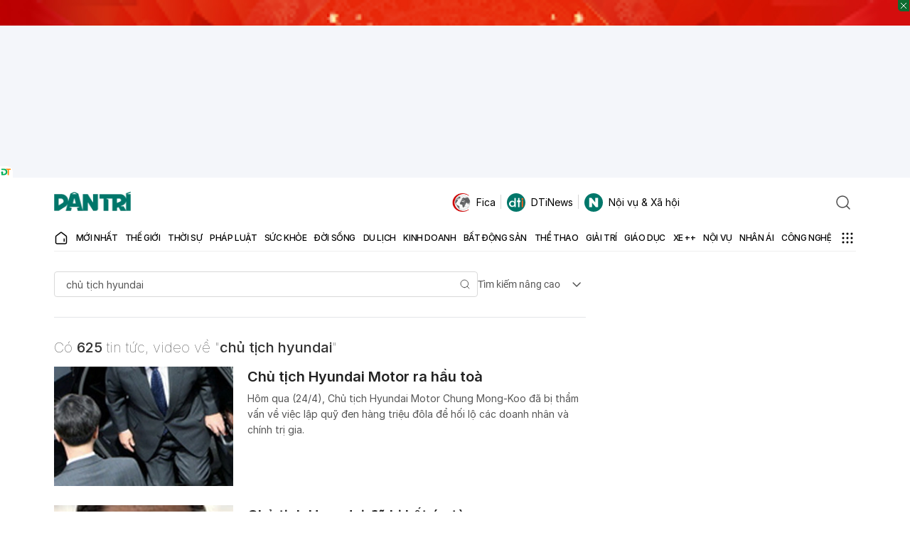

--- FILE ---
content_type: text/html; charset=utf-8
request_url: https://www.google.com/recaptcha/api2/aframe
body_size: 224
content:
<!DOCTYPE HTML><html><head><meta http-equiv="content-type" content="text/html; charset=UTF-8"></head><body><script nonce="Gx6sjzVzhoOHgJsdaynMhQ">/** Anti-fraud and anti-abuse applications only. See google.com/recaptcha */ try{var clients={'sodar':'https://pagead2.googlesyndication.com/pagead/sodar?'};window.addEventListener("message",function(a){try{if(a.source===window.parent){var b=JSON.parse(a.data);var c=clients[b['id']];if(c){var d=document.createElement('img');d.src=c+b['params']+'&rc='+(localStorage.getItem("rc::a")?sessionStorage.getItem("rc::b"):"");window.document.body.appendChild(d);sessionStorage.setItem("rc::e",parseInt(sessionStorage.getItem("rc::e")||0)+1);localStorage.setItem("rc::h",'1768835812543');}}}catch(b){}});window.parent.postMessage("_grecaptcha_ready", "*");}catch(b){}</script></body></html>

--- FILE ---
content_type: application/javascript; charset=utf-8
request_url: https://fundingchoicesmessages.google.com/f/AGSKWxWx4pA6147-6UuZRFPF2bS3egZAJJGwFzOaUmw2vq49PJqXU844l5oP4D1sqHrbG0MTaGBFBE7ioq17tGZ9zzKvWA_0-E8NcCGTFPwulKsjrpN21opX6rVX23Ttpuiw1DBUb6DR4FaSmiRqJ7PyHzVdxycOXKTWEWEjLEV_2t5KKMDb--ag39NUmqhG/_/ad728x15./ads.bmp?/adshow.-layer-ad./xpopunder.
body_size: -1292
content:
window['eea28454-9a28-473b-9a7e-e184005343fb'] = true;

--- FILE ---
content_type: application/javascript
request_url: https://cdn.dtadnetwork.com/tag/weather_data.js
body_size: 5817
content:
var tpm_weather_info={"angiang":{"2026-01-19 00":23,"2026-01-19 01":22.7,"2026-01-19 02":22.4,"2026-01-19 03":22.1,"2026-01-19 04":22.1,"2026-01-19 05":22,"2026-01-19 06":22,"2026-01-19 07":22.2,"2026-01-19 08":23.5,"2026-01-19 09":25.2,"2026-01-19 10":26.8,"2026-01-19 11":28.1,"2026-01-19 12":29.3,"2026-01-19 13":29.6,"2026-01-19 14":30.1,"2026-01-19 15":30.2,"2026-01-19 16":29.9,"2026-01-19 17":29.1,"2026-01-19 18":28.2,"2026-01-19 19":27.5,"2026-01-19 20":25.4,"2026-01-19 21":24.5,"2026-01-19 22":23.9,"2026-01-19 23":23.2},"bariavungtau":[],"bacgiang":[],"backan":[],"baclieu":[],"bacninh":{"2026-01-19 00":19.2,"2026-01-19 01":19.2,"2026-01-19 02":19.1,"2026-01-19 03":19,"2026-01-19 04":18.9,"2026-01-19 05":18.9,"2026-01-19 06":19,"2026-01-19 07":19.3,"2026-01-19 08":19.7,"2026-01-19 09":20.6,"2026-01-19 10":21.5,"2026-01-19 11":23.1,"2026-01-19 12":24.3,"2026-01-19 13":25.4,"2026-01-19 14":25.9,"2026-01-19 15":25.8,"2026-01-19 16":25,"2026-01-19 17":23.6,"2026-01-19 18":22.3,"2026-01-19 19":21.3,"2026-01-19 20":20.5,"2026-01-19 21":20,"2026-01-19 22":19.7,"2026-01-19 23":19.6},"bentre":{"2026-01-19 00":22.9,"2026-01-19 01":23,"2026-01-19 02":22.8,"2026-01-19 03":22.7,"2026-01-19 04":22.6,"2026-01-19 05":22.6,"2026-01-19 06":22.6,"2026-01-19 07":23.1,"2026-01-19 08":24.1,"2026-01-19 09":25.7,"2026-01-19 10":26.9,"2026-01-19 11":28.2,"2026-01-19 12":28.8,"2026-01-19 13":29.5,"2026-01-19 14":29.7,"2026-01-19 15":29.1,"2026-01-19 16":27.5,"2026-01-19 17":27,"2026-01-19 18":26.4,"2026-01-19 19":25.5,"2026-01-19 20":24.7,"2026-01-19 21":24,"2026-01-19 22":23.4,"2026-01-19 23":23.1},"binhdinh":{"2026-01-19 00":20.6,"2026-01-19 01":20.7,"2026-01-19 02":20.2,"2026-01-19 03":19.8,"2026-01-19 04":19.3,"2026-01-19 05":18.7,"2026-01-19 06":18.1,"2026-01-19 07":18.5,"2026-01-19 08":21.5,"2026-01-19 09":23.8,"2026-01-19 10":25.7,"2026-01-19 11":27.2,"2026-01-19 12":28.1,"2026-01-19 13":28.3,"2026-01-19 14":27.8,"2026-01-19 15":27,"2026-01-19 16":26,"2026-01-19 17":24.9,"2026-01-19 18":23.7,"2026-01-19 19":22.8,"2026-01-19 20":22,"2026-01-19 21":21.5,"2026-01-19 22":21.1,"2026-01-19 23":20.9},"binhduong":{"2026-01-19 00":22.7,"2026-01-19 01":22.5,"2026-01-19 02":22.3,"2026-01-19 03":22.1,"2026-01-19 04":21.9,"2026-01-19 05":21.8,"2026-01-19 06":21.7,"2026-01-19 07":22.2,"2026-01-19 08":23.9,"2026-01-19 09":25.7,"2026-01-19 10":27.1,"2026-01-19 11":27.8,"2026-01-19 12":28.8,"2026-01-19 13":29.6,"2026-01-19 14":30.2,"2026-01-19 15":30.6,"2026-01-19 16":30.4,"2026-01-19 17":29.8,"2026-01-19 18":28,"2026-01-19 19":26.5,"2026-01-19 20":25,"2026-01-19 21":24.1,"2026-01-19 22":23.4,"2026-01-19 23":22.7},"binhphuoc":{"2026-01-19 00":22.6,"2026-01-19 01":22.4,"2026-01-19 02":22.1,"2026-01-19 03":21.8,"2026-01-19 04":21.6,"2026-01-19 05":21.5,"2026-01-19 06":21.4,"2026-01-19 07":21.8,"2026-01-19 08":23.4,"2026-01-19 09":24.9,"2026-01-19 10":26.1,"2026-01-19 11":27.6,"2026-01-19 12":28.7,"2026-01-19 13":29.7,"2026-01-19 14":30.5,"2026-01-19 15":30.6,"2026-01-19 16":30.4,"2026-01-19 17":29.6,"2026-01-19 18":27.9,"2026-01-19 19":27.2,"2026-01-19 20":26.3,"2026-01-19 21":24.7,"2026-01-19 22":23,"2026-01-19 23":22.5},"binhthuan":{"2026-01-19 00":20.9,"2026-01-19 01":20.7,"2026-01-19 02":20.1,"2026-01-19 03":19.8,"2026-01-19 04":19.5,"2026-01-19 05":19.4,"2026-01-19 06":19.4,"2026-01-19 07":20,"2026-01-19 08":22.7,"2026-01-19 09":24.6,"2026-01-19 10":26.3,"2026-01-19 11":27.6,"2026-01-19 12":28.2,"2026-01-19 13":27.7,"2026-01-19 14":27.4,"2026-01-19 15":27,"2026-01-19 16":26.5,"2026-01-19 17":25.7,"2026-01-19 18":24.7,"2026-01-19 19":23.9,"2026-01-19 20":23.4,"2026-01-19 21":23.2,"2026-01-19 22":22.3,"2026-01-19 23":21.3},"camau":{"2026-01-19 00":22.5,"2026-01-19 01":22.5,"2026-01-19 02":22.4,"2026-01-19 03":22.4,"2026-01-19 04":22.5,"2026-01-19 05":22.7,"2026-01-19 06":22.7,"2026-01-19 07":23,"2026-01-19 08":24.3,"2026-01-19 09":25.8,"2026-01-19 10":26.6,"2026-01-19 11":27.3,"2026-01-19 12":27.7,"2026-01-19 13":28.1,"2026-01-19 14":27.8,"2026-01-19 15":27.5,"2026-01-19 16":27.2,"2026-01-19 17":26.6,"2026-01-19 18":25.3,"2026-01-19 19":24.4,"2026-01-19 20":23.8,"2026-01-19 21":23.4,"2026-01-19 22":23,"2026-01-19 23":22.7},"cantho":{"2026-01-19 00":22,"2026-01-19 01":22,"2026-01-19 02":21.8,"2026-01-19 03":21.6,"2026-01-19 04":21.7,"2026-01-19 05":21.6,"2026-01-19 06":21.7,"2026-01-19 07":22.2,"2026-01-19 08":23.4,"2026-01-19 09":25,"2026-01-19 10":26.2,"2026-01-19 11":27.5,"2026-01-19 12":28.6,"2026-01-19 13":29.3,"2026-01-19 14":29.3,"2026-01-19 15":29.2,"2026-01-19 16":28.8,"2026-01-19 17":27.9,"2026-01-19 18":26.2,"2026-01-19 19":25.1,"2026-01-19 20":24.4,"2026-01-19 21":23.7,"2026-01-19 22":22.9,"2026-01-19 23":22.3},"caobang":{"2026-01-19 00":16,"2026-01-19 01":16.2,"2026-01-19 02":16.4,"2026-01-19 03":16.7,"2026-01-19 04":17,"2026-01-19 05":17,"2026-01-19 06":16.8,"2026-01-19 07":16.8,"2026-01-19 08":17.9,"2026-01-19 09":20.2,"2026-01-19 10":21.5,"2026-01-19 11":22.6,"2026-01-19 12":23.3,"2026-01-19 13":23.6,"2026-01-19 14":23.9,"2026-01-19 15":23.7,"2026-01-19 16":23.1,"2026-01-19 17":22.1,"2026-01-19 18":20.4,"2026-01-19 19":19.1,"2026-01-19 20":17.9,"2026-01-19 21":17.1,"2026-01-19 22":17,"2026-01-19 23":17.3},"danang":{"2026-01-19 00":17.3,"2026-01-19 01":17.1,"2026-01-19 02":16.8,"2026-01-19 03":16.5,"2026-01-19 04":16.5,"2026-01-19 05":16.2,"2026-01-19 06":16.2,"2026-01-19 07":16.8,"2026-01-19 08":19.9,"2026-01-19 09":22.2,"2026-01-19 10":23.7,"2026-01-19 11":24.6,"2026-01-19 12":25.5,"2026-01-19 13":26.1,"2026-01-19 14":26,"2026-01-19 15":25.3,"2026-01-19 16":24.3,"2026-01-19 17":23,"2026-01-19 18":21.1,"2026-01-19 19":19.8,"2026-01-19 20":19.1,"2026-01-19 21":18.5,"2026-01-19 22":18.1,"2026-01-19 23":17.8},"daklak":{"2026-01-19 00":19.2,"2026-01-19 01":18.7,"2026-01-19 02":18.2,"2026-01-19 03":17.9,"2026-01-19 04":17.6,"2026-01-19 05":17.4,"2026-01-19 06":17.3,"2026-01-19 07":18,"2026-01-19 08":19.6,"2026-01-19 09":21.5,"2026-01-19 10":23.3,"2026-01-19 11":25.2,"2026-01-19 12":27.2,"2026-01-19 13":28.1,"2026-01-19 14":28.9,"2026-01-19 15":29,"2026-01-19 16":28.5,"2026-01-19 17":27.3,"2026-01-19 18":24.9,"2026-01-19 19":23.3,"2026-01-19 20":21.6,"2026-01-19 21":20.6,"2026-01-19 22":20,"2026-01-19 23":19.3},"daknong":[],"dienbien":{"2026-01-19 00":16.3,"2026-01-19 01":15.5,"2026-01-19 02":15.1,"2026-01-19 03":14.8,"2026-01-19 04":14.5,"2026-01-19 05":14.3,"2026-01-19 06":14.1,"2026-01-19 07":13.3,"2026-01-19 08":14.4,"2026-01-19 09":18.2,"2026-01-19 10":20.8,"2026-01-19 11":22.3,"2026-01-19 12":23.3,"2026-01-19 13":23.9,"2026-01-19 14":24.3,"2026-01-19 15":24.4,"2026-01-19 16":24.1,"2026-01-19 17":23.1,"2026-01-19 18":21.2,"2026-01-19 19":20.3,"2026-01-19 20":19.1,"2026-01-19 21":17.9,"2026-01-19 22":16.9,"2026-01-19 23":16.4},"dongnai":{"2026-01-19 00":22.9,"2026-01-19 01":22.9,"2026-01-19 02":22.7,"2026-01-19 03":22.6,"2026-01-19 04":22.5,"2026-01-19 05":22.4,"2026-01-19 06":22.1,"2026-01-19 07":22.5,"2026-01-19 08":24,"2026-01-19 09":25.6,"2026-01-19 10":27.1,"2026-01-19 11":28.3,"2026-01-19 12":29.1,"2026-01-19 13":30.1,"2026-01-19 14":30.3,"2026-01-19 15":30.3,"2026-01-19 16":30.1,"2026-01-19 17":29.9,"2026-01-19 18":27.3,"2026-01-19 19":25.5,"2026-01-19 20":24.6,"2026-01-19 21":23.8,"2026-01-19 22":23.2,"2026-01-19 23":22.7},"dongthap":{"2026-01-19 00":23.5,"2026-01-19 01":23.2,"2026-01-19 02":22.8,"2026-01-19 03":22.5,"2026-01-19 04":22.4,"2026-01-19 05":22.3,"2026-01-19 06":22.3,"2026-01-19 07":22.8,"2026-01-19 08":23.8,"2026-01-19 09":25.3,"2026-01-19 10":26.9,"2026-01-19 11":28.2,"2026-01-19 12":29.2,"2026-01-19 13":29.7,"2026-01-19 14":30,"2026-01-19 15":29.9,"2026-01-19 16":29.5,"2026-01-19 17":29.2,"2026-01-19 18":27.9,"2026-01-19 19":26.7,"2026-01-19 20":25.5,"2026-01-19 21":24.8,"2026-01-19 22":24.3,"2026-01-19 23":23.6},"gialai":{"2026-01-19 00":19.3,"2026-01-19 01":18.8,"2026-01-19 02":18.2,"2026-01-19 03":17.8,"2026-01-19 04":17.4,"2026-01-19 05":16.8,"2026-01-19 06":16.3,"2026-01-19 07":16.2,"2026-01-19 08":19.5,"2026-01-19 09":22.2,"2026-01-19 10":24.5,"2026-01-19 11":26.1,"2026-01-19 12":27.2,"2026-01-19 13":27.8,"2026-01-19 14":28.1,"2026-01-19 15":27.9,"2026-01-19 16":27.3,"2026-01-19 17":26.4,"2026-01-19 18":23.8,"2026-01-19 19":21.8,"2026-01-19 20":20.4,"2026-01-19 21":19,"2026-01-19 22":17.9,"2026-01-19 23":17.2},"hagiang":{"2026-01-19 00":16.7,"2026-01-19 01":16.5,"2026-01-19 02":16.4,"2026-01-19 03":16.3,"2026-01-19 04":16.2,"2026-01-19 05":16,"2026-01-19 06":15.9,"2026-01-19 07":15.8,"2026-01-19 08":16.4,"2026-01-19 09":17.8,"2026-01-19 10":19.1,"2026-01-19 11":20.2,"2026-01-19 12":20.9,"2026-01-19 13":21.3,"2026-01-19 14":21.5,"2026-01-19 15":21.3,"2026-01-19 16":20.8,"2026-01-19 17":19.9,"2026-01-19 18":18.8,"2026-01-19 19":18.1,"2026-01-19 20":17.7,"2026-01-19 21":17.4,"2026-01-19 22":17.2,"2026-01-19 23":16.9},"hanam":{"2026-01-19 00":21,"2026-01-19 01":20.9,"2026-01-19 02":20.6,"2026-01-19 03":20.3,"2026-01-19 04":20,"2026-01-19 05":19.7,"2026-01-19 06":19.7,"2026-01-19 07":19.9,"2026-01-19 08":21.1,"2026-01-19 09":22.4,"2026-01-19 10":23.6,"2026-01-19 11":24.8,"2026-01-19 12":26.1,"2026-01-19 13":26.4,"2026-01-19 14":26.7,"2026-01-19 15":26.3,"2026-01-19 16":25.5,"2026-01-19 17":24.4,"2026-01-19 18":22.9,"2026-01-19 19":22.1,"2026-01-19 20":21.4,"2026-01-19 21":21.1,"2026-01-19 22":20.9,"2026-01-19 23":20.8},"hanoi":{"2026-01-19 00":20.1,"2026-01-19 01":20.1,"2026-01-19 02":19.9,"2026-01-19 03":19.7,"2026-01-19 04":19.6,"2026-01-19 05":19.5,"2026-01-19 06":19.5,"2026-01-19 07":19.7,"2026-01-19 08":20.1,"2026-01-19 09":21.1,"2026-01-19 10":22.1,"2026-01-19 11":23.8,"2026-01-19 12":25.6,"2026-01-19 13":26,"2026-01-19 14":26.7,"2026-01-19 15":26.7,"2026-01-19 16":26.4,"2026-01-19 17":25.2,"2026-01-19 18":23.6,"2026-01-19 19":22.5,"2026-01-19 20":21.6,"2026-01-19 21":21.1,"2026-01-19 22":20.7,"2026-01-19 23":20.4},"hatinh":{"2026-01-19 00":19.6,"2026-01-19 01":18.9,"2026-01-19 02":18.4,"2026-01-19 03":18.3,"2026-01-19 04":18.2,"2026-01-19 05":18.1,"2026-01-19 06":18.1,"2026-01-19 07":18.6,"2026-01-19 08":19.6,"2026-01-19 09":21.9,"2026-01-19 10":23.7,"2026-01-19 11":25.3,"2026-01-19 12":26.4,"2026-01-19 13":27.1,"2026-01-19 14":27,"2026-01-19 15":25.6,"2026-01-19 16":24.4,"2026-01-19 17":23.5,"2026-01-19 18":22.6,"2026-01-19 19":22.1,"2026-01-19 20":21.6,"2026-01-19 21":21,"2026-01-19 22":20.6,"2026-01-19 23":20.2},"haiduong":{"2026-01-19 00":18.7,"2026-01-19 01":18.9,"2026-01-19 02":18.8,"2026-01-19 03":18.7,"2026-01-19 04":18.8,"2026-01-19 05":18.8,"2026-01-19 06":18.9,"2026-01-19 07":19.2,"2026-01-19 08":19.6,"2026-01-19 09":20.6,"2026-01-19 10":21.8,"2026-01-19 11":23.3,"2026-01-19 12":24,"2026-01-19 13":24.9,"2026-01-19 14":25,"2026-01-19 15":24.8,"2026-01-19 16":23.9,"2026-01-19 17":22.9,"2026-01-19 18":21.7,"2026-01-19 19":20.8,"2026-01-19 20":20.1,"2026-01-19 21":19.7,"2026-01-19 22":19.4,"2026-01-19 23":19.3},"haiphong":{"2026-01-19 00":18.8,"2026-01-19 01":18.8,"2026-01-19 02":18.7,"2026-01-19 03":18.6,"2026-01-19 04":18.6,"2026-01-19 05":18.7,"2026-01-19 06":18.8,"2026-01-19 07":19.2,"2026-01-19 08":19.9,"2026-01-19 09":20.9,"2026-01-19 10":22,"2026-01-19 11":23.1,"2026-01-19 12":23.8,"2026-01-19 13":24.1,"2026-01-19 14":23.6,"2026-01-19 15":23.4,"2026-01-19 16":22.8,"2026-01-19 17":22,"2026-01-19 18":21.1,"2026-01-19 19":20.4,"2026-01-19 20":20,"2026-01-19 21":19.8,"2026-01-19 22":19.6,"2026-01-19 23":19.5},"haugiang":{"2026-01-19 00":22.3,"2026-01-19 01":22.3,"2026-01-19 02":22.1,"2026-01-19 03":22.1,"2026-01-19 04":22,"2026-01-19 05":22,"2026-01-19 06":21.9,"2026-01-19 07":22.3,"2026-01-19 08":23.5,"2026-01-19 09":25,"2026-01-19 10":26.1,"2026-01-19 11":27,"2026-01-19 12":27.7,"2026-01-19 13":28.6,"2026-01-19 14":29,"2026-01-19 15":29,"2026-01-19 16":28.5,"2026-01-19 17":27.8,"2026-01-19 18":26.4,"2026-01-19 19":25.3,"2026-01-19 20":24.4,"2026-01-19 21":23.6,"2026-01-19 22":23,"2026-01-19 23":22.7},"hochiminh":{"2026-01-19 00":22.8,"2026-01-19 01":22.8,"2026-01-19 02":22.6,"2026-01-19 03":22.5,"2026-01-19 04":22.4,"2026-01-19 05":22.2,"2026-01-19 06":22.3,"2026-01-19 07":22.7,"2026-01-19 08":24.1,"2026-01-19 09":25.7,"2026-01-19 10":27.2,"2026-01-19 11":28.1,"2026-01-19 12":28.8,"2026-01-19 13":29.8,"2026-01-19 14":30.1,"2026-01-19 15":30.5,"2026-01-19 16":30.2,"2026-01-19 17":29.8,"2026-01-19 18":27.9,"2026-01-19 19":25.8,"2026-01-19 20":24.8,"2026-01-19 21":24,"2026-01-19 22":23.3,"2026-01-19 23":22.8},"hoabinh":{"2026-01-19 00":19.9,"2026-01-19 01":19.4,"2026-01-19 02":19.1,"2026-01-19 03":18.9,"2026-01-19 04":18.6,"2026-01-19 05":18.5,"2026-01-19 06":18.3,"2026-01-19 07":18.3,"2026-01-19 08":19.3,"2026-01-19 09":20.6,"2026-01-19 10":21.7,"2026-01-19 11":22.9,"2026-01-19 12":24,"2026-01-19 13":24.3,"2026-01-19 14":24.7,"2026-01-19 15":24.9,"2026-01-19 16":24.6,"2026-01-19 17":23.7,"2026-01-19 18":22.2,"2026-01-19 19":21,"2026-01-19 20":20.4,"2026-01-19 21":20.2,"2026-01-19 22":19.8,"2026-01-19 23":19.4},"hungyen":{"2026-01-19 00":19.8,"2026-01-19 01":19.8,"2026-01-19 02":19.7,"2026-01-19 03":19.6,"2026-01-19 04":19.5,"2026-01-19 05":19.5,"2026-01-19 06":19.5,"2026-01-19 07":19.6,"2026-01-19 08":20.1,"2026-01-19 09":20.9,"2026-01-19 10":22.6,"2026-01-19 11":24.1,"2026-01-19 12":25.4,"2026-01-19 13":25.9,"2026-01-19 14":26.2,"2026-01-19 15":25.9,"2026-01-19 16":25.2,"2026-01-19 17":24.1,"2026-01-19 18":22.8,"2026-01-19 19":21.7,"2026-01-19 20":21,"2026-01-19 21":20.6,"2026-01-19 22":20.3,"2026-01-19 23":20.1},"khanhhoa":{"2026-01-19 00":19.3,"2026-01-19 01":19,"2026-01-19 02":18.8,"2026-01-19 03":18.8,"2026-01-19 04":18.8,"2026-01-19 05":18.9,"2026-01-19 06":18.9,"2026-01-19 07":20.3,"2026-01-19 08":23.3,"2026-01-19 09":25.3,"2026-01-19 10":27,"2026-01-19 11":28.5,"2026-01-19 12":29.4,"2026-01-19 13":29.4,"2026-01-19 14":29,"2026-01-19 15":28.5,"2026-01-19 16":27.7,"2026-01-19 17":26.2,"2026-01-19 18":23.8,"2026-01-19 19":22.7,"2026-01-19 20":21.9,"2026-01-19 21":20.8,"2026-01-19 22":19.7,"2026-01-19 23":18.9},"kiengiang":{"2026-01-19 00":24.8,"2026-01-19 01":24.6,"2026-01-19 02":24.1,"2026-01-19 03":23.9,"2026-01-19 04":23.8,"2026-01-19 05":23.7,"2026-01-19 06":23.7,"2026-01-19 07":23.9,"2026-01-19 08":24.1,"2026-01-19 09":24.6,"2026-01-19 10":25.5,"2026-01-19 11":26.2,"2026-01-19 12":26.9,"2026-01-19 13":27.8,"2026-01-19 14":28.1,"2026-01-19 15":27.9,"2026-01-19 16":27.7,"2026-01-19 17":27.4,"2026-01-19 18":27,"2026-01-19 19":26.6,"2026-01-19 20":26.4,"2026-01-19 21":25.5,"2026-01-19 22":25.4,"2026-01-19 23":25.2},"kontum":{"2026-01-19 00":20.3,"2026-01-19 01":20.1,"2026-01-19 02":19.9,"2026-01-19 03":19.2,"2026-01-19 04":18.1,"2026-01-19 05":16.9,"2026-01-19 06":16.1,"2026-01-19 07":17.4,"2026-01-19 08":19.5,"2026-01-19 09":22.4,"2026-01-19 10":24.9,"2026-01-19 11":27.1,"2026-01-19 12":28.5,"2026-01-19 13":29.1,"2026-01-19 14":29.4,"2026-01-19 15":29.2,"2026-01-19 16":28.6,"2026-01-19 17":27.7,"2026-01-19 18":25.4,"2026-01-19 19":23.5,"2026-01-19 20":22.4,"2026-01-19 21":21.4,"2026-01-19 22":20.2,"2026-01-19 23":19.2},"laichau":{"2026-01-19 00":16,"2026-01-19 01":16.5,"2026-01-19 02":16.3,"2026-01-19 03":15.8,"2026-01-19 04":15.2,"2026-01-19 05":14.7,"2026-01-19 06":14.4,"2026-01-19 07":14.3,"2026-01-19 08":15.8,"2026-01-19 09":19.1,"2026-01-19 10":20.7,"2026-01-19 11":22.1,"2026-01-19 12":22.8,"2026-01-19 13":23.4,"2026-01-19 14":23.8,"2026-01-19 15":23.7,"2026-01-19 16":23.2,"2026-01-19 17":22.3,"2026-01-19 18":20.3,"2026-01-19 19":18.9,"2026-01-19 20":17.1,"2026-01-19 21":16.9,"2026-01-19 22":16.7,"2026-01-19 23":16.4},"lamdong":{"2026-01-19 00":10.6,"2026-01-19 01":10.5,"2026-01-19 02":10.2,"2026-01-19 03":10,"2026-01-19 04":9.7,"2026-01-19 05":9.5,"2026-01-19 06":9.4,"2026-01-19 07":10.8,"2026-01-19 08":15.9,"2026-01-19 09":18.4,"2026-01-19 10":20,"2026-01-19 11":21.3,"2026-01-19 12":22.3,"2026-01-19 13":22.6,"2026-01-19 14":22.4,"2026-01-19 15":21.9,"2026-01-19 16":21,"2026-01-19 17":19.7,"2026-01-19 18":17.6,"2026-01-19 19":16.3,"2026-01-19 20":14.8,"2026-01-19 21":13,"2026-01-19 22":11,"2026-01-19 23":10.2},"langson":{"2026-01-19 00":16.3,"2026-01-19 01":16.4,"2026-01-19 02":16.2,"2026-01-19 03":16.2,"2026-01-19 04":16,"2026-01-19 05":15.8,"2026-01-19 06":15.5,"2026-01-19 07":16,"2026-01-19 08":17.6,"2026-01-19 09":19.9,"2026-01-19 10":20.7,"2026-01-19 11":21.6,"2026-01-19 12":22,"2026-01-19 13":21.8,"2026-01-19 14":22.3,"2026-01-19 15":22.9,"2026-01-19 16":22.8,"2026-01-19 17":22,"2026-01-19 18":20.5,"2026-01-19 19":19.4,"2026-01-19 20":18.7,"2026-01-19 21":17.9,"2026-01-19 22":17.1,"2026-01-19 23":16.6},"laocai":{"2026-01-19 00":17.4,"2026-01-19 01":16.6,"2026-01-19 02":16.1,"2026-01-19 03":16.1,"2026-01-19 04":16.1,"2026-01-19 05":15.9,"2026-01-19 06":15.5,"2026-01-19 07":15.1,"2026-01-19 08":16,"2026-01-19 09":18.1,"2026-01-19 10":19.9,"2026-01-19 11":21.5,"2026-01-19 12":22.9,"2026-01-19 13":23.6,"2026-01-19 14":24.3,"2026-01-19 15":24.8,"2026-01-19 16":24.4,"2026-01-19 17":23.2,"2026-01-19 18":21.6,"2026-01-19 19":20.8,"2026-01-19 20":20,"2026-01-19 21":19.2,"2026-01-19 22":18.4,"2026-01-19 23":17.8},"longan":{"2026-01-19 00":22.4,"2026-01-19 01":22.4,"2026-01-19 02":22.2,"2026-01-19 03":22.1,"2026-01-19 04":22.1,"2026-01-19 05":22.1,"2026-01-19 06":22.1,"2026-01-19 07":22.6,"2026-01-19 08":24,"2026-01-19 09":25.6,"2026-01-19 10":26.8,"2026-01-19 11":28.1,"2026-01-19 12":29.1,"2026-01-19 13":29.5,"2026-01-19 14":29,"2026-01-19 15":29.2,"2026-01-19 16":29.1,"2026-01-19 17":28.5,"2026-01-19 18":26.7,"2026-01-19 19":25.3,"2026-01-19 20":24.4,"2026-01-19 21":23.5,"2026-01-19 22":22.9,"2026-01-19 23":22.5},"namdinh":{"2026-01-19 00":19.7,"2026-01-19 01":19.7,"2026-01-19 02":19.6,"2026-01-19 03":19.5,"2026-01-19 04":19.5,"2026-01-19 05":19.5,"2026-01-19 06":19.5,"2026-01-19 07":19.7,"2026-01-19 08":20.3,"2026-01-19 09":21.4,"2026-01-19 10":22.7,"2026-01-19 11":23.9,"2026-01-19 12":24.7,"2026-01-19 13":24.8,"2026-01-19 14":24.9,"2026-01-19 15":24.8,"2026-01-19 16":24.4,"2026-01-19 17":23.3,"2026-01-19 18":22.1,"2026-01-19 19":21.1,"2026-01-19 20":20.5,"2026-01-19 21":20.2,"2026-01-19 22":20.1,"2026-01-19 23":19.9},"nghean":{"2026-01-19 00":19.4,"2026-01-19 01":19.2,"2026-01-19 02":18.9,"2026-01-19 03":18.8,"2026-01-19 04":18.8,"2026-01-19 05":18.9,"2026-01-19 06":18.9,"2026-01-19 07":19.2,"2026-01-19 08":20.4,"2026-01-19 09":22.4,"2026-01-19 10":24.1,"2026-01-19 11":25.4,"2026-01-19 12":26.4,"2026-01-19 13":27,"2026-01-19 14":27.4,"2026-01-19 15":27,"2026-01-19 16":26.1,"2026-01-19 17":25,"2026-01-19 18":23.6,"2026-01-19 19":22.5,"2026-01-19 20":21.8,"2026-01-19 21":21.2,"2026-01-19 22":20.9,"2026-01-19 23":20.7},"ninhbinh":{"2026-01-19 00":20.1,"2026-01-19 01":19.9,"2026-01-19 02":19.8,"2026-01-19 03":19.5,"2026-01-19 04":19.3,"2026-01-19 05":19.2,"2026-01-19 06":19.2,"2026-01-19 07":19.6,"2026-01-19 08":20.5,"2026-01-19 09":21.8,"2026-01-19 10":23.2,"2026-01-19 11":23.9,"2026-01-19 12":24.4,"2026-01-19 13":24.9,"2026-01-19 14":25.1,"2026-01-19 15":24.8,"2026-01-19 16":24.1,"2026-01-19 17":22.9,"2026-01-19 18":21.6,"2026-01-19 19":20.8,"2026-01-19 20":20.4,"2026-01-19 21":20.1,"2026-01-19 22":20,"2026-01-19 23":19.9},"ninhthuan":{"2026-01-19 00":19.8,"2026-01-19 01":19.5,"2026-01-19 02":18.7,"2026-01-19 03":18,"2026-01-19 04":17.5,"2026-01-19 05":16.8,"2026-01-19 06":16.2,"2026-01-19 07":17.5,"2026-01-19 08":21.5,"2026-01-19 09":25,"2026-01-19 10":26.9,"2026-01-19 11":29.1,"2026-01-19 12":30.3,"2026-01-19 13":30.5,"2026-01-19 14":30.5,"2026-01-19 15":29.7,"2026-01-19 16":28.3,"2026-01-19 17":27,"2026-01-19 18":25,"2026-01-19 19":24.3,"2026-01-19 20":23.9,"2026-01-19 21":22.3,"2026-01-19 22":20.7,"2026-01-19 23":19.4},"phutho":{"2026-01-19 00":20.3,"2026-01-19 01":20.3,"2026-01-19 02":20.1,"2026-01-19 03":20.1,"2026-01-19 04":20,"2026-01-19 05":20,"2026-01-19 06":19.9,"2026-01-19 07":19.9,"2026-01-19 08":20.1,"2026-01-19 09":20.9,"2026-01-19 10":22.1,"2026-01-19 11":23,"2026-01-19 12":24.2,"2026-01-19 13":24.8,"2026-01-19 14":25.6,"2026-01-19 15":26,"2026-01-19 16":25.9,"2026-01-19 17":25.5,"2026-01-19 18":24.5,"2026-01-19 19":23.2,"2026-01-19 20":22.1,"2026-01-19 21":21.5,"2026-01-19 22":20.9,"2026-01-19 23":20.5},"phuyen":{"2026-01-19 00":19,"2026-01-19 01":19.2,"2026-01-19 02":18.8,"2026-01-19 03":18.5,"2026-01-19 04":18,"2026-01-19 05":17.4,"2026-01-19 06":16.7,"2026-01-19 07":17.6,"2026-01-19 08":22,"2026-01-19 09":24.5,"2026-01-19 10":26.1,"2026-01-19 11":27.3,"2026-01-19 12":28.2,"2026-01-19 13":28.5,"2026-01-19 14":28.5,"2026-01-19 15":27.7,"2026-01-19 16":26.3,"2026-01-19 17":24.5,"2026-01-19 18":22.5,"2026-01-19 19":21.3,"2026-01-19 20":20.4,"2026-01-19 21":20,"2026-01-19 22":19.6,"2026-01-19 23":18.8},"quangbinh":{"2026-01-19 00":17,"2026-01-19 01":16.4,"2026-01-19 02":16.1,"2026-01-19 03":15.9,"2026-01-19 04":15.6,"2026-01-19 05":15.3,"2026-01-19 06":15.2,"2026-01-19 07":15.8,"2026-01-19 08":18.2,"2026-01-19 09":21.3,"2026-01-19 10":22.5,"2026-01-19 11":23.5,"2026-01-19 12":24.2,"2026-01-19 13":24.7,"2026-01-19 14":24.9,"2026-01-19 15":24.5,"2026-01-19 16":23.7,"2026-01-19 17":22.3,"2026-01-19 18":20.5,"2026-01-19 19":19.3,"2026-01-19 20":18.3,"2026-01-19 21":17.6,"2026-01-19 22":17.4,"2026-01-19 23":17.2},"quangnam":{"2026-01-19 00":19.1,"2026-01-19 01":19,"2026-01-19 02":18.3,"2026-01-19 03":17.6,"2026-01-19 04":17.2,"2026-01-19 05":16.8,"2026-01-19 06":16.7,"2026-01-19 07":17.3,"2026-01-19 08":20.7,"2026-01-19 09":23,"2026-01-19 10":24.7,"2026-01-19 11":26.2,"2026-01-19 12":27.1,"2026-01-19 13":27.9,"2026-01-19 14":27.6,"2026-01-19 15":26.5,"2026-01-19 16":25.2,"2026-01-19 17":23.8,"2026-01-19 18":22.1,"2026-01-19 19":21.2,"2026-01-19 20":21,"2026-01-19 21":21,"2026-01-19 22":20.6,"2026-01-19 23":19.8},"quangngai":{"2026-01-19 00":18.9,"2026-01-19 01":18.9,"2026-01-19 02":18.3,"2026-01-19 03":17.7,"2026-01-19 04":17.2,"2026-01-19 05":16.8,"2026-01-19 06":16.8,"2026-01-19 07":17.8,"2026-01-19 08":21.3,"2026-01-19 09":23.5,"2026-01-19 10":25.2,"2026-01-19 11":26.4,"2026-01-19 12":27.3,"2026-01-19 13":27.8,"2026-01-19 14":28,"2026-01-19 15":27.3,"2026-01-19 16":26,"2026-01-19 17":24.5,"2026-01-19 18":22.8,"2026-01-19 19":22,"2026-01-19 20":21.5,"2026-01-19 21":21.1,"2026-01-19 22":20.6,"2026-01-19 23":19.9},"quangninh":{"2026-01-19 00":18.2,"2026-01-19 01":18.2,"2026-01-19 02":17.9,"2026-01-19 03":17.8,"2026-01-19 04":17.9,"2026-01-19 05":18.1,"2026-01-19 06":18.4,"2026-01-19 07":19.3,"2026-01-19 08":20.4,"2026-01-19 09":21.4,"2026-01-19 10":22.4,"2026-01-19 11":23.2,"2026-01-19 12":23.7,"2026-01-19 13":23.6,"2026-01-19 14":23.9,"2026-01-19 15":23.5,"2026-01-19 16":22.8,"2026-01-19 17":22.1,"2026-01-19 18":21.4,"2026-01-19 19":21,"2026-01-19 20":20.6,"2026-01-19 21":20.5,"2026-01-19 22":20.4,"2026-01-19 23":20.3},"quangtri":{"2026-01-19 00":18,"2026-01-19 01":17.5,"2026-01-19 02":17.1,"2026-01-19 03":17,"2026-01-19 04":16.7,"2026-01-19 05":16.6,"2026-01-19 06":16.3,"2026-01-19 07":17.1,"2026-01-19 08":19.5,"2026-01-19 09":22,"2026-01-19 10":23.4,"2026-01-19 11":24.8,"2026-01-19 12":25.8,"2026-01-19 13":26.3,"2026-01-19 14":26.3,"2026-01-19 15":25.8,"2026-01-19 16":24.9,"2026-01-19 17":23.6,"2026-01-19 18":21.9,"2026-01-19 19":21,"2026-01-19 20":20.4,"2026-01-19 21":20,"2026-01-19 22":19.4,"2026-01-19 23":18.7},"soctrang":{"2026-01-19 00":22.4,"2026-01-19 01":22.5,"2026-01-19 02":22.3,"2026-01-19 03":22.1,"2026-01-19 04":22.1,"2026-01-19 05":22.1,"2026-01-19 06":22.3,"2026-01-19 07":22.7,"2026-01-19 08":23.8,"2026-01-19 09":25.2,"2026-01-19 10":26.2,"2026-01-19 11":26.6,"2026-01-19 12":27.2,"2026-01-19 13":27.6,"2026-01-19 14":27.9,"2026-01-19 15":27.9,"2026-01-19 16":27.1,"2026-01-19 17":26.4,"2026-01-19 18":25.3,"2026-01-19 19":24.2,"2026-01-19 20":23.6,"2026-01-19 21":23.2,"2026-01-19 22":22.8,"2026-01-19 23":22.4},"sonla":{"2026-01-19 00":16.5,"2026-01-19 01":15.8,"2026-01-19 02":15.4,"2026-01-19 03":15.2,"2026-01-19 04":15,"2026-01-19 05":14.8,"2026-01-19 06":14.4,"2026-01-19 07":13.8,"2026-01-19 08":16,"2026-01-19 09":21,"2026-01-19 10":22.6,"2026-01-19 11":23.9,"2026-01-19 12":25.2,"2026-01-19 13":25.9,"2026-01-19 14":26.4,"2026-01-19 15":26.5,"2026-01-19 16":26.2,"2026-01-19 17":25.3,"2026-01-19 18":23.3,"2026-01-19 19":20.1,"2026-01-19 20":18.8,"2026-01-19 21":18.2,"2026-01-19 22":17.7,"2026-01-19 23":17.1},"tayninh":{"2026-01-19 00":23.2,"2026-01-19 01":22.9,"2026-01-19 02":22.5,"2026-01-19 03":22.4,"2026-01-19 04":22.1,"2026-01-19 05":22,"2026-01-19 06":21.8,"2026-01-19 07":22.2,"2026-01-19 08":23.6,"2026-01-19 09":25.6,"2026-01-19 10":26.7,"2026-01-19 11":27,"2026-01-19 12":27.8,"2026-01-19 13":28.8,"2026-01-19 14":29.4,"2026-01-19 15":29.7,"2026-01-19 16":29.8,"2026-01-19 17":29.5,"2026-01-19 18":28,"2026-01-19 19":27,"2026-01-19 20":26.3,"2026-01-19 21":25.1,"2026-01-19 22":24.3,"2026-01-19 23":23.3},"thaibinh":{"2026-01-19 00":19.2,"2026-01-19 01":19.2,"2026-01-19 02":19.2,"2026-01-19 03":19.1,"2026-01-19 04":19,"2026-01-19 05":19.2,"2026-01-19 06":19.2,"2026-01-19 07":19.6,"2026-01-19 08":20.2,"2026-01-19 09":21.2,"2026-01-19 10":22.6,"2026-01-19 11":23.8,"2026-01-19 12":24.2,"2026-01-19 13":24.3,"2026-01-19 14":24,"2026-01-19 15":23.7,"2026-01-19 16":23.2,"2026-01-19 17":22.6,"2026-01-19 18":21.5,"2026-01-19 19":20.5,"2026-01-19 20":20,"2026-01-19 21":19.8,"2026-01-19 22":19.6,"2026-01-19 23":19.4},"thainguyen":{"2026-01-19 00":19.6,"2026-01-19 01":19.7,"2026-01-19 02":19.6,"2026-01-19 03":19.6,"2026-01-19 04":19.5,"2026-01-19 05":19.3,"2026-01-19 06":19.1,"2026-01-19 07":19.3,"2026-01-19 08":19.8,"2026-01-19 09":20.6,"2026-01-19 10":21.3,"2026-01-19 11":22.1,"2026-01-19 12":22.9,"2026-01-19 13":23.6,"2026-01-19 14":24.3,"2026-01-19 15":24.6,"2026-01-19 16":24.6,"2026-01-19 17":24.2,"2026-01-19 18":23.1,"2026-01-19 19":22,"2026-01-19 20":21.3,"2026-01-19 21":20.6,"2026-01-19 22":20.2,"2026-01-19 23":20},"thanhhoa":{"2026-01-19 00":20.2,"2026-01-19 01":20.1,"2026-01-19 02":19.9,"2026-01-19 03":19.6,"2026-01-19 04":19.2,"2026-01-19 05":18.7,"2026-01-19 06":18.4,"2026-01-19 07":19.1,"2026-01-19 08":19.8,"2026-01-19 09":21.6,"2026-01-19 10":23,"2026-01-19 11":24.3,"2026-01-19 12":25.2,"2026-01-19 13":25.7,"2026-01-19 14":26,"2026-01-19 15":25.5,"2026-01-19 16":24.5,"2026-01-19 17":23.1,"2026-01-19 18":21.5,"2026-01-19 19":20.9,"2026-01-19 20":20.4,"2026-01-19 21":19.9,"2026-01-19 22":19.6,"2026-01-19 23":19.6},"thuathienhue":{"2026-01-19 00":19.4,"2026-01-19 01":19,"2026-01-19 02":18.6,"2026-01-19 03":18.3,"2026-01-19 04":18,"2026-01-19 05":17.8,"2026-01-19 06":17.6,"2026-01-19 07":18,"2026-01-19 08":19.9,"2026-01-19 09":22.3,"2026-01-19 10":24,"2026-01-19 11":25.2,"2026-01-19 12":25.9,"2026-01-19 13":26,"2026-01-19 14":25.8,"2026-01-19 15":25.2,"2026-01-19 16":24.4,"2026-01-19 17":23.5,"2026-01-19 18":22.4,"2026-01-19 19":21.5,"2026-01-19 20":21,"2026-01-19 21":20.6,"2026-01-19 22":20.3,"2026-01-19 23":19.8},"tiengiang":{"2026-01-19 00":22.6,"2026-01-19 01":22.6,"2026-01-19 02":22.4,"2026-01-19 03":22.3,"2026-01-19 04":22.4,"2026-01-19 05":22.4,"2026-01-19 06":22.4,"2026-01-19 07":22.9,"2026-01-19 08":24.2,"2026-01-19 09":25.6,"2026-01-19 10":26.7,"2026-01-19 11":28,"2026-01-19 12":29.1,"2026-01-19 13":29.1,"2026-01-19 14":28.8,"2026-01-19 15":28.9,"2026-01-19 16":28.9,"2026-01-19 17":28.2,"2026-01-19 18":26.5,"2026-01-19 19":25.3,"2026-01-19 20":24.3,"2026-01-19 21":23.5,"2026-01-19 22":23,"2026-01-19 23":22.7},"travinh":{"2026-01-19 00":21.9,"2026-01-19 01":22,"2026-01-19 02":21.9,"2026-01-19 03":21.8,"2026-01-19 04":21.8,"2026-01-19 05":21.8,"2026-01-19 06":21.9,"2026-01-19 07":22.7,"2026-01-19 08":24.3,"2026-01-19 09":25.8,"2026-01-19 10":26.7,"2026-01-19 11":27.3,"2026-01-19 12":28,"2026-01-19 13":28.4,"2026-01-19 14":28.2,"2026-01-19 15":28,"2026-01-19 16":27.5,"2026-01-19 17":26.7,"2026-01-19 18":25.2,"2026-01-19 19":23.8,"2026-01-19 20":23,"2026-01-19 21":22.6,"2026-01-19 22":22.2,"2026-01-19 23":22},"tuyenquang":{"2026-01-19 00":21.2,"2026-01-19 01":20.7,"2026-01-19 02":20.3,"2026-01-19 03":20,"2026-01-19 04":19.7,"2026-01-19 05":19.4,"2026-01-19 06":19.2,"2026-01-19 07":19.4,"2026-01-19 08":20,"2026-01-19 09":21.5,"2026-01-19 10":22.9,"2026-01-19 11":23.7,"2026-01-19 12":24.5,"2026-01-19 13":24.9,"2026-01-19 14":25.7,"2026-01-19 15":25.7,"2026-01-19 16":25.5,"2026-01-19 17":24.9,"2026-01-19 18":23.7,"2026-01-19 19":22.7,"2026-01-19 20":21.8,"2026-01-19 21":21.5,"2026-01-19 22":21.3,"2026-01-19 23":21.2},"vinhlong":{"2026-01-19 00":22.1,"2026-01-19 01":22.1,"2026-01-19 02":21.8,"2026-01-19 03":21.5,"2026-01-19 04":21.3,"2026-01-19 05":21.4,"2026-01-19 06":21.6,"2026-01-19 07":22.2,"2026-01-19 08":23.7,"2026-01-19 09":25.2,"2026-01-19 10":26.6,"2026-01-19 11":27.9,"2026-01-19 12":29,"2026-01-19 13":29.9,"2026-01-19 14":29.9,"2026-01-19 15":30,"2026-01-19 16":29.2,"2026-01-19 17":28.3,"2026-01-19 18":26.3,"2026-01-19 19":24.9,"2026-01-19 20":24.1,"2026-01-19 21":23.4,"2026-01-19 22":22.7,"2026-01-19 23":22.1},"vinhphuc":{"2026-01-19 00":20.1,"2026-01-19 01":20.1,"2026-01-19 02":19.9,"2026-01-19 03":19.8,"2026-01-19 04":19.7,"2026-01-19 05":19.6,"2026-01-19 06":19.5,"2026-01-19 07":19.7,"2026-01-19 08":19.9,"2026-01-19 09":20.8,"2026-01-19 10":21.8,"2026-01-19 11":22.9,"2026-01-19 12":23.7,"2026-01-19 13":24.6,"2026-01-19 14":25.5,"2026-01-19 15":25.9,"2026-01-19 16":25.9,"2026-01-19 17":25.2,"2026-01-19 18":23.8,"2026-01-19 19":22.6,"2026-01-19 20":21.7,"2026-01-19 21":21,"2026-01-19 22":20.6,"2026-01-19 23":20.2},"yenbai":{"2026-01-19 00":21,"2026-01-19 01":20.9,"2026-01-19 02":20.6,"2026-01-19 03":20.4,"2026-01-19 04":20.3,"2026-01-19 05":20.2,"2026-01-19 06":20.1,"2026-01-19 07":20.3,"2026-01-19 08":20.6,"2026-01-19 09":21.7,"2026-01-19 10":22.7,"2026-01-19 11":23.9,"2026-01-19 12":25,"2026-01-19 13":25,"2026-01-19 14":25.3,"2026-01-19 15":25.2,"2026-01-19 16":25.2,"2026-01-19 17":24.5,"2026-01-19 18":23.3,"2026-01-19 19":22.8,"2026-01-19 20":22.4,"2026-01-19 21":22.1,"2026-01-19 22":21.4,"2026-01-19 23":21}}